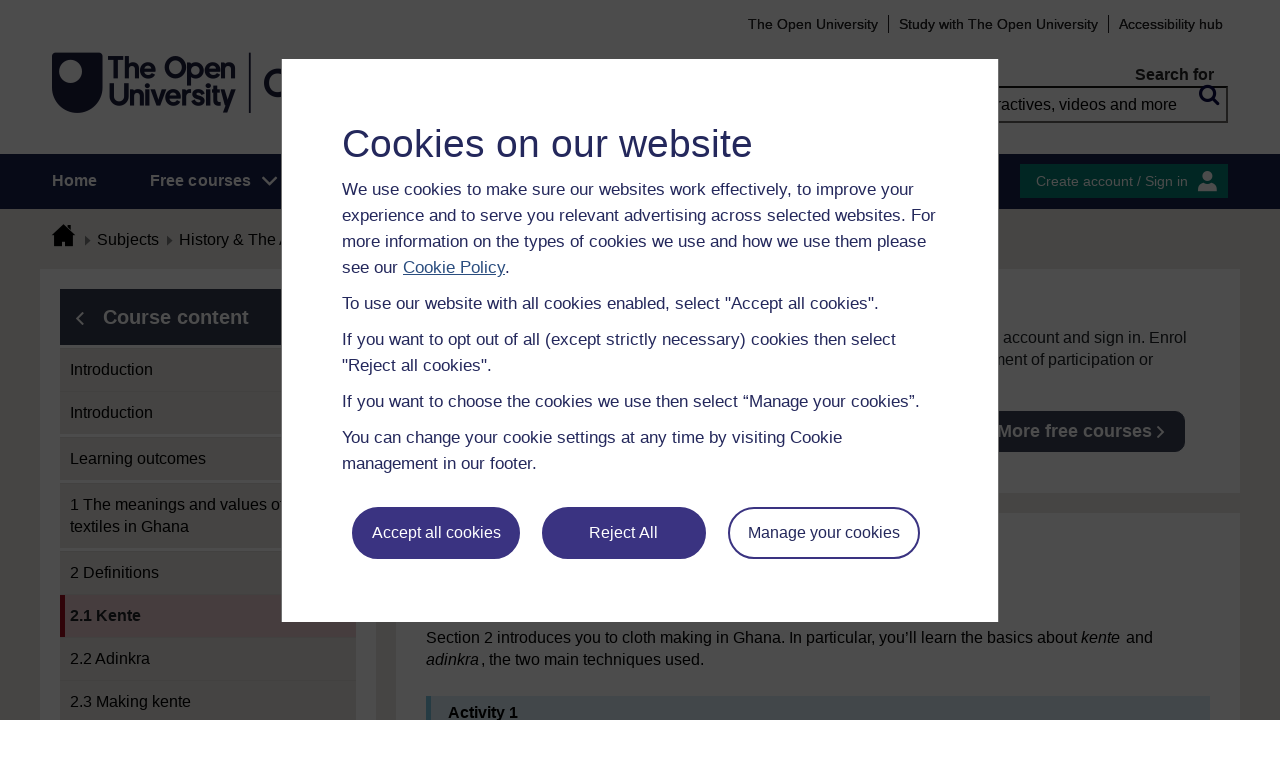

--- FILE ---
content_type: text/html; charset=utf-8
request_url: https://www.open.edu/openlearn/history-the-arts/visual-art/textiles-ghana/content-section-2.1
body_size: 18232
content:
<!DOCTYPE html>

<html  dir="ltr" lang="en" xml:lang="en">
    <head>
        <title>Textiles in Ghana: 2.1 Kente | OpenLearn - Open University</title>
        <meta http-equiv="X-UA-Compatible" content="IE=edge" /><meta name="identifier" content="A216_2" /><meta name="viewport" content="width=device-width" /><meta property="og:site_name" content="Open Learning" /><meta property="og:title" content="Textiles in Ghana" /><meta property="og:type" content="Article" /><meta property="og:url" content="https://www.open.edu/openlearn/history-the-arts/visual-art/textiles-ghana/content-section-2.1" /><meta property="og:description" content="Textiles in Ghana carry a far greater importance than you might expect. This free course will help you to understand how textiles can carry an assortment of meanings and values, including wealth, ..." /><meta property="og:image" content="https://www.open.edu/openlearn/pluginfile.php/766160/tool_ocwmanage/image/0/a216_2_cover_image_1.jpg" /><meta property="twitter:card" content="Summary" /><meta property="twitter:title" content="Textiles in Ghana" /><meta property="twitter:description" content="Textiles in Ghana carry a far greater importance than you might expect. This free course will help you to understand how textiles can carry an assortment of meanings and values, including wealth, ..." /><meta property="twitter:image" content="https://www.open.edu/openlearn/pluginfile.php/766160/tool_ocwmanage/image/0/a216_2_cover_image_1.jpg" />
        <meta http-equiv="Content-Type" content="text/html; charset=utf-8" />
<meta name="keywords" property="schema:keywords" content="moodle, Textiles in Ghana | OpenLearn" />
<link rel="stylesheet" type="text/css" href="https://www.open.edu/openlearn/theme/yui_combo.php?3.18.1/cssreset/cssreset-min.css&amp;3.18.1/cssfonts/cssfonts-min.css&amp;3.18.1/cssgrids/cssgrids-min.css&amp;3.18.1/cssbase/cssbase-min.css" /><link rel="stylesheet" type="text/css" href="https://www.open.edu/openlearn/theme/yui_combo.php?rollup/3.18.1/yui-moodlesimple-min.css" /><script id="firstthemesheet" type="text/css">/** Required in order to fix style inclusion problems in IE with YUI **/</script><link rel="stylesheet" type="text/css" href="https://www.open.edu/openlearn/theme/styles.php/openlearnng/1764755649_1764757457/all" />
<link rel="stylesheet" type="text/css" href="https://www.open.edu/openlearn/theme/openlearnng/style/course-modules.min.css" />
<link rel="stylesheet" type="text/css" href="https://www.open.edu/openlearn/theme/openlearnng/style/theme-cassiecookiewidget.css" />
<link rel="stylesheet" type="text/css" href="https://www.open.edu/openlearn/theme/openlearnng/style/user_tours.css" />
<script>
//<![CDATA[
var M = {}; M.yui = {};
M.pageloadstarttime = new Date();
M.cfg = {"wwwroot":"https:\/\/www.open.edu\/openlearn","apibase":"https:\/\/www.open.edu\/openlearn\/r.php\/api","homeurl":{},"sesskey":"vrbUzbYhkD","sessiontimeout":"7200","sessiontimeoutwarning":"1200","themerev":"1764755649","slasharguments":1,"theme":"openlearnng","iconsystemmodule":"core\/icon_system_fontawesome","jsrev":"1764755649","admin":"admin","svgicons":true,"usertimezone":"Europe\/London","language":"ocw","courseId":966,"courseContextId":104528,"contextid":468397,"contextInstanceId":20002,"langrev":1764755649,"templaterev":"1764755649","siteId":1,"userId":1};var yui1ConfigFn = function(me) {if(/-skin|reset|fonts|grids|base/.test(me.name)){me.type='css';me.path=me.path.replace(/\.js/,'.css');me.path=me.path.replace(/\/yui2-skin/,'/assets/skins/sam/yui2-skin')}};
var yui2ConfigFn = function(me) {var parts=me.name.replace(/^moodle-/,'').split('-'),component=parts.shift(),module=parts[0],min='-min';if(/-(skin|core)$/.test(me.name)){parts.pop();me.type='css';min=''}
if(module){var filename=parts.join('-');me.path=component+'/'+module+'/'+filename+min+'.'+me.type}else{me.path=component+'/'+component+'.'+me.type}};
YUI_config = {"debug":false,"base":"https:\/\/www.open.edu\/openlearn\/lib\/yuilib\/3.18.1\/","comboBase":"https:\/\/www.open.edu\/openlearn\/theme\/yui_combo.php?","combine":true,"filter":null,"insertBefore":"firstthemesheet","groups":{"yui2":{"base":"https:\/\/www.open.edu\/openlearn\/lib\/yuilib\/2in3\/2.9.0\/build\/","comboBase":"https:\/\/www.open.edu\/openlearn\/theme\/yui_combo.php?","combine":true,"ext":false,"root":"2in3\/2.9.0\/build\/","patterns":{"yui2-":{"group":"yui2","configFn":yui1ConfigFn}}},"moodle":{"name":"moodle","base":"https:\/\/www.open.edu\/openlearn\/theme\/yui_combo.php?m\/1764755649\/","combine":true,"comboBase":"https:\/\/www.open.edu\/openlearn\/theme\/yui_combo.php?","ext":false,"root":"m\/1764755649\/","patterns":{"moodle-":{"group":"moodle","configFn":yui2ConfigFn}},"filter":null,"modules":{"moodle-core-handlebars":{"condition":{"trigger":"handlebars","when":"after"}},"moodle-core-maintenancemodetimer":{"requires":["base","node"]},"moodle-core-notification":{"requires":["moodle-core-notification-dialogue","moodle-core-notification-alert","moodle-core-notification-confirm","moodle-core-notification-exception","moodle-core-notification-ajaxexception"]},"moodle-core-notification-dialogue":{"requires":["base","node","panel","escape","event-key","dd-plugin","moodle-core-widget-focusafterclose","moodle-core-lockscroll"]},"moodle-core-notification-alert":{"requires":["moodle-core-notification-dialogue"]},"moodle-core-notification-confirm":{"requires":["moodle-core-notification-dialogue"]},"moodle-core-notification-exception":{"requires":["moodle-core-notification-dialogue"]},"moodle-core-notification-ajaxexception":{"requires":["moodle-core-notification-dialogue"]},"moodle-core-actionmenu":{"requires":["base","event","node-event-simulate"]},"moodle-core-chooserdialogue":{"requires":["base","panel","moodle-core-notification"]},"moodle-core-dragdrop":{"requires":["base","node","io","dom","dd","event-key","event-focus","moodle-core-notification"]},"moodle-core-blocks":{"requires":["base","node","io","dom","dd","dd-scroll","moodle-core-dragdrop","moodle-core-notification"]},"moodle-core-lockscroll":{"requires":["plugin","base-build"]},"moodle-core-event":{"requires":["event-custom"]},"moodle-core_availability-form":{"requires":["base","node","event","event-delegate","panel","moodle-core-notification-dialogue","json"]},"moodle-course-dragdrop":{"requires":["base","node","io","dom","dd","dd-scroll","moodle-core-dragdrop","moodle-core-notification","moodle-course-coursebase","moodle-course-util"]},"moodle-course-util":{"requires":["node"],"use":["moodle-course-util-base"],"submodules":{"moodle-course-util-base":{},"moodle-course-util-section":{"requires":["node","moodle-course-util-base"]},"moodle-course-util-cm":{"requires":["node","moodle-course-util-base"]}}},"moodle-course-management":{"requires":["base","node","io-base","moodle-core-notification-exception","json-parse","dd-constrain","dd-proxy","dd-drop","dd-delegate","node-event-delegate"]},"moodle-course-categoryexpander":{"requires":["node","event-key"]},"moodle-form-shortforms":{"requires":["node","base","selector-css3","moodle-core-event"]},"moodle-form-dateselector":{"requires":["base","node","overlay","calendar"]},"moodle-question-searchform":{"requires":["base","node"]},"moodle-question-chooser":{"requires":["moodle-core-chooserdialogue"]},"moodle-availability_completion-form":{"requires":["base","node","event","moodle-core_availability-form"]},"moodle-availability_coursecompleted-form":{"requires":["base","node","event","moodle-core_availability-form"]},"moodle-availability_dar-form":{"requires":["base","node","event","moodle-core_availability-form"]},"moodle-availability_date-form":{"requires":["base","node","event","io","moodle-core_availability-form"]},"moodle-availability_grade-form":{"requires":["base","node","event","moodle-core_availability-form"]},"moodle-availability_group-form":{"requires":["base","node","event","moodle-core_availability-form"]},"moodle-availability_grouping-form":{"requires":["base","node","event","moodle-core_availability-form"]},"moodle-availability_mobileapp-form":{"requires":["base","node","event","moodle-core_availability-form"]},"moodle-availability_otheractivity-form":{"requires":["base","node","event","moodle-core_availability-form"]},"moodle-availability_profile-form":{"requires":["base","node","event","moodle-core_availability-form"]},"moodle-mod_assign-history":{"requires":["node","transition"]},"moodle-mod_customcert-rearrange":{"requires":["dd-delegate","dd-drag"]},"moodle-mod_forumng-savecheck":{"requires":["base","node","io","moodle-core-notification-alert"]},"moodle-mod_quiz-quizbase":{"requires":["base","node"]},"moodle-mod_quiz-toolboxes":{"requires":["base","node","event","event-key","io","moodle-mod_quiz-quizbase","moodle-mod_quiz-util-slot","moodle-core-notification-ajaxexception"]},"moodle-mod_quiz-dragdrop":{"requires":["base","node","io","dom","dd","dd-scroll","moodle-core-dragdrop","moodle-core-notification","moodle-mod_quiz-quizbase","moodle-mod_quiz-util-base","moodle-mod_quiz-util-page","moodle-mod_quiz-util-slot","moodle-course-util"]},"moodle-mod_quiz-modform":{"requires":["base","node","event"]},"moodle-mod_quiz-util":{"requires":["node","moodle-core-actionmenu"],"use":["moodle-mod_quiz-util-base"],"submodules":{"moodle-mod_quiz-util-base":{},"moodle-mod_quiz-util-slot":{"requires":["node","moodle-mod_quiz-util-base"]},"moodle-mod_quiz-util-page":{"requires":["node","moodle-mod_quiz-util-base"]}}},"moodle-mod_quiz-autosave":{"requires":["base","node","event","event-valuechange","node-event-delegate","io-form","datatype-date-format"]},"moodle-mod_quiz-questionchooser":{"requires":["moodle-core-chooserdialogue","moodle-mod_quiz-util","querystring-parse"]},"moodle-message_airnotifier-toolboxes":{"requires":["base","node","io"]},"moodle-report_eventlist-eventfilter":{"requires":["base","event","node","node-event-delegate","datatable","autocomplete","autocomplete-filters"]},"moodle-report_loglive-fetchlogs":{"requires":["base","event","node","io","node-event-delegate"]},"moodle-gradereport_history-userselector":{"requires":["escape","event-delegate","event-key","handlebars","io-base","json-parse","moodle-core-notification-dialogue"]},"moodle-qbank_editquestion-chooser":{"requires":["moodle-core-chooserdialogue"]},"moodle-tool_lp-dragdrop-reorder":{"requires":["moodle-core-dragdrop"]},"moodle-assignfeedback_editpdf-editor":{"requires":["base","event","node","io","graphics","json","event-move","event-resize","transition","querystring-stringify-simple","moodle-core-notification-dialog","moodle-core-notification-alert","moodle-core-notification-warning","moodle-core-notification-exception","moodle-core-notification-ajaxexception"]}}},"gallery":{"name":"gallery","base":"https:\/\/www.open.edu\/openlearn\/lib\/yuilib\/gallery\/","combine":true,"comboBase":"https:\/\/www.open.edu\/openlearn\/theme\/yui_combo.php?","ext":false,"root":"gallery\/1764755649\/","patterns":{"gallery-":{"group":"gallery"}}}},"modules":{"core_filepicker":{"name":"core_filepicker","fullpath":"https:\/\/www.open.edu\/openlearn\/lib\/javascript.php\/1764755649\/repository\/filepicker.js","requires":["base","node","node-event-simulate","json","async-queue","io-base","io-upload-iframe","io-form","yui2-treeview","panel","cookie","datatable","datatable-sort","resize-plugin","dd-plugin","escape","moodle-core_filepicker","moodle-core-notification-dialogue"]},"core_comment":{"name":"core_comment","fullpath":"https:\/\/www.open.edu\/openlearn\/lib\/javascript.php\/1764755649\/comment\/comment.js","requires":["base","io-base","node","json","yui2-animation","overlay","escape"]}},"logInclude":[],"logExclude":[],"logLevel":null};
M.yui.loader = {modules: {}};

//]]>
</script>
<link rel="alternate" type="application/rdf+xml" title="Textiles in Ghana" href="https://www.open.edu/openlearn/mod/oucontent/view.php?id=20002&amp;format=rdf" /><link rel="shortcut icon" href="https://www.open.edu/openlearn/theme/image.php/openlearnng/theme_openlearnng/1764755649/favicons/favicon16" type="image/x-icon">
<link rel="icon" href="https://www.open.edu/openlearn/theme/image.php/openlearnng/theme_openlearnng/1764755649/favicons/favicon48" sizes="48x48">
<link rel="icon" href="https://www.open.edu/openlearn/theme/image.php/openlearnng/theme_openlearnng/1764755649/favicons/favicon96" sizes="96x96">
<link rel="icon" href="https://www.open.edu/openlearn/theme/image.php/openlearnng/theme_openlearnng/1764755649/favicons/favicon144" sizes="144x144">
        <script type="text/javascript" src="https://www.open.edu/openlearn/theme/openlearnng/js/includes/ou-header.js"></script><script type="text/javascript">if (typeof window.ou_sitestat=='function')ou_sitestat()</script><script>
var olcookies = {
    getCookie : (cookieName)  => {
		var name = cookieName + "=";
		var ca = document.cookie.split(';');
		for (var i = 0; i < ca.length; i++) {
			var c = ca[i].trim();
			if ((c.indexOf(name)) == 0) {
				console.log("found");
				return c.substr(name.length);
			}

		}
		console.log("not found");
		return null;
    }
};	
</script>

<!-- Google Tag Manager -->
<script>(function(w,d,s,l,i){w[l]=w[l]||[];w[l].push({'gtm.start':
new Date().getTime(),event:'gtm.js'});var f=d.getElementsByTagName(s)[0],
j=d.createElement(s),dl=l!='dataLayer'?'&l='+l:'';j.async=true;j.src=
'https://sgtm.open.ac.uk/gtm.js?id='+i+dl;f.parentNode.insertBefore(j,f);
})(window,document,'script','dataLayer','GTM-PPS2SH');</script>
<!-- End Google Tag Manager -->  <!-- Facebook Pixel Code -->
<script>
if (olcookies.getCookie('OLPersonalisationCookie') === 'Yes') {

    !function(f,b,e,v,n,t,s){if(f.fbq)return;n=f.fbq=function(){n.callMethod?
      n.callMethod.apply(n,arguments):n.queue.push(arguments)};if(!f._fbq)f._fbq=n;
      n.push=n;n.loaded=!0;n.version='2.0';n.queue=[];t=b.createElement(e);t.async=!0;
      t.src=v;s=b.getElementsByTagName(e)[0];s.parentNode.insertBefore(t,s)}(window,
      document,'script','https://connect.facebook.net/en_US/fbevents.js');

    fbq('init', '431808447194984'); // Insert your pixel ID here.
    fbq('track', 'PageView');
}
</script>
<!-- DO NOT MODIFY -->
<!-- End Facebook Pixel Code -->
        
        <script>(function(){const a="30",b="36",c="CassieSubmittedConsent",d=document;d.addEventListener(c,function(e){if(e){let f=e.detail;for(let i=0;i<f.length;i++){let g=f[i];if(g.channelId==a&&g.statementId==b&&g.isOptIn===true){if(typeof window.dataLayer!=="undefined"){window.dataLayer.push({event:"analytics-consent-given"})}}}}},!0)})();(function(){const a=window.location.pathname,b=a.endsWith("/openlearn/index.php")||a==="/openlearn/index.php",c=new URLSearchParams(window.location.search),d=c.get("wrlo");if(!b||!d)return;const e=()=>{const f=document.cookie.split(";").reduce((g,h)=>{let [i,...j]=h.trim().split("=");g[i]=j.join("=");return g},{}),k=Object.keys(f).find(l=>l.startsWith("SyrenisCookieFormConsent")),m=Object.keys(f).find(l=>l.startsWith("SyrenisCookieConsentDate"));if(!k||!m)return;const n=f[k],o=f[m],p=parseInt(o,10);if(isNaN(p)||p>=Date.now())return;let q=decodeURIComponent(d),r=window.location.origin,s=r+q;clearInterval(t),window.location.href=s};const t=setInterval(e,1000)})();</script>
<script src="https://cscript-cdn-irl.cassiecloud.com/loader.js"></script>
<script>var cassieSettings={widgetProfileId:3,languageCode:"",licenseKey:"E5C43C03-1803-4AA5-99AD-16D40EAF2622",region:"irl",environment:"production"};window.CassieWidgetLoader=new CassieWidgetLoaderModule(cassieSettings);</script>
    </head>
    <body class="format-studyplan oucontent-hq  path-mod path-mod-oucontent chrome dir-ltr lang-ocw yui-skin-sam yui3-skin-sam www-open-edu--openlearn pagelayout-standard course-966 context-468397 cmid-20002 cm-type-oucontent category-77 ocwmanage-type-unit ou-variant-ouice  not-logged-in ocwmanage-type-course-unit" prefix="schema: http://schema.org/" typeof="http://schema.org/WebPage" id="page-mod-oucontent-view" data-lang="ocw">
        <noscript><img height="1" width="1" style="display:none" alt="" src="https://www.facebook.com/tr?id=431808447194984&ev=PageView&noscript=1"/></noscript>
        <div class="top_wrapper">
            <div>
    <a class="visually-hidden-focusable" href="#maincontent">Skip to main content</a>
</div><script src="https://www.open.edu/openlearn/lib/javascript.php/1764755649/lib/polyfills/polyfill.js"></script>
<script src="https://www.open.edu/openlearn/theme/yui_combo.php?rollup/3.18.1/yui-moodlesimple-min.js"></script><script src="https://www.open.edu/openlearn/lib/javascript.php/1764755649/lib/javascript-static.js"></script>
<script>
//<![CDATA[
document.body.className += ' jsenabled';
//]]>
</script>


<!-- Google Tag Manager (noscript) -->
<noscript><iframe src=https://sgtm.open.ac.uk/ns.html?id=GTM-PPS2SH
height="0" width="0" style="display:none;visibility:hidden"></iframe></noscript>
<!-- End Google Tag Manager (noscript) -->
            <script>
                //<![CDATA[
                document.body.className += ' jsenabled';
                var courseoverviewurl = "https://www.open.edu/openlearn/history-the-arts/visual-art/textiles-ghana/content-section-0",
                        facebookappid = "725303974586022",
                        googleappid = "",
                        olngcourseid = "966";
                //]]>
            </script>
        </div>
        <div id="wrapper">
            <div id="main_wrapper">
                <div class="header-wrapper">
                    <div class="top_nav_right mobile">
                        <ul>
                            <li class="first">
                                <a href="https://www.open.ac.uk" target="_blank">The Open University</a>
                            </li>
                            <li class="moodule-logined">
                                <a href="https://about.open.ac.uk/strategy-and-policies/policies-and-statements/website-accessibility-open-university" target="_blank">
                                    Accessibility hub
                                </a>
                            </li>
                            <li class="userinfo moodule-logined"><span>Guest user  </span> / <a href="https://www.open.edu/openlearn/local/ocwcontroller/logout.php?url=https%3A%2F%2Fwww.open.edu%2Fopenlearn%2Fmod%2Foucontent%2Fview.php%3Fid%3D20002%26section%3D2.1" class="ou_silver openlearnng_signin_signout sign_out_button">Sign out</a></li>
                            <li class="moodule-not-login"><a href="https://www.open.ac.uk/courses" target="_blank">Study with The Open University</a></li>
                            <li class="moodule-not-login">
                                <a href="https://about.open.ac.uk/strategy-and-policies/policies-and-statements/website-accessibility-open-university" target="_blank">
                                    Accessibility hub
                                </a>
                            </li>                        </ul>
                    </div>
                    <div class="mobile-banner">
                        <div class="banner-header waiting-js d-none" data-server-time="1768752646" data-from="0" data-until="0">
    <div class="banner-header-inner">
        <div class="container clearfix">
            <a class="btn-close btn-close-banner-header
                emulate-link-focus" tabindex="0">Close</a>
            <p>OpenLearn will be unavailable from 8am to 10.30am on Wednesday 3 December due to scheduled maintenance.</p>
        </div>
    </div>
</div>
                    </div>
                    <div class="header_content">
                        <div class="scroll_header">
                            <div id="top_header" class="ousearch-noindex" data-menutoggle="Menu toggle">
                                <aside class="container clearfix" aria-label="Header link">
                                    <a id="ou-skip" href="#ou-content">Skip to content</a>
                                    <ul id="sbhsnavigation">
                                        <li class="first">
                                            <a href="https://www.open.ac.uk" target="_blank">The Open University</a>
                                        </li>
                                        <li class="moodule-logined">
                                            <a href="https://about.open.ac.uk/strategy-and-policies/policies-and-statements/website-accessibility-open-university" target="_blank">
                                                Accessibility hub
                                            </a>
                                        </li>
                                        <li class="userinfo moodule-logined"><span>Guest user  </span> / <a href="https://www.open.edu/openlearn/local/ocwcontroller/logout.php?url=https%3A%2F%2Fwww.open.edu%2Fopenlearn%2Fmod%2Foucontent%2Fview.php%3Fid%3D20002%26section%3D2.1" class="ou_silver openlearnng_signin_signout sign_out_button">Sign out</a></li>
                                        <li class="moodule-not-login"><a href="https://www.open.ac.uk/courses" target="_blank">Study with The Open University</a></li>
                                        <li class="moodule-not-login">
                                            <a href="https://about.open.ac.uk/strategy-and-policies/policies-and-statements/website-accessibility-open-university" target="_blank">
                                                Accessibility hub
                                            </a>
                                        </li>                                    </ul>
                                </aside>
                            </div>
                            <div class="banner-header waiting-js d-none" data-server-time="1768752646" data-from="0" data-until="0">
    <div class="banner-header-inner">
        <div class="container clearfix">
            <a class="btn-close btn-close-banner-header
                emulate-link-focus" tabindex="0">Close</a>
            <p>OpenLearn will be unavailable from 8am to 10.30am on Wednesday 3 December due to scheduled maintenance.</p>
        </div>
    </div>
</div>
                            <header id="main_header" class="container ousearch-noindex" aria-label="Site header">
                                <div class="row g-0">
                                    <div class="col-lg-7 logo-images">
                                        <div class="main-logo">
                                            <a href="https://www.open.edu/openlearn" title="OpenLearn" rel="home" class="logo-main"> </a>
                                        </div>                                    </div>
                                    <div class="col-lg-5 float-end search_box_wrapper">
                                        <div class="main_search">
                                            <form role="search" aria-label="Free courses, interactives, videos" aria-labelledby="main_search_header_label" method="GET"  name="main_search_form" action="https://www.open.edu/openlearn/search-results">
                                                <fieldset>
                                                    <span id="main_search_header_label" class="sr-only">header search</span>
                                                    <label for="main_search_text_header"
                                                           class="main_search_label">Search for</label>
                                                    <input type="text" id="main_search_text_header" class="main_search_text" name="as_q" placeholder="Free courses, interactives, videos and more" value=""/>
                                                    <input type="hidden" name="action" value="1"/>
                                                    <button type="submit" class="search icon-search" title="Search">
                                                        <span>Search</span>
                                                    </button>
                                                </fieldset>
                                            </form>
                                        </div>
                                    </div>
                                </div>
                            </header>
                            <div id="nav-bar" class="clearfix">
                                <div class="container">
                                    <nav aria-label="Main site" id="mainMenu-left" class="mainMenu">
                                        <ul class="mainMenuList mb-menu">
                                            <li class="menu first"><a class="menu-link" href="https://www.open.edu/openlearn">Home</a></li>
                                            <li class="menu dropdown-header">
                                                <a role="button" class="menu-link" href="https://www.open.edu/openlearn/free-courses/full-catalogue">Free courses</a>
                                                <button class="dropdown-toggle" type="button" aria-expanded="false" tabindex="-1">
                                                    <span class="icons icon-DownArrow"></span>
                                                </button>
                                                <ul class="dropdown-menu subMenuList">
                                                    <li class="menu"><a class="menu-sub-link" href="https://www.open.edu/openlearn/free-courses/full-catalogue"><span>All our free courses</span></a></li>
                                                    <li class="menu"><a class="menu-sub-link" href="https://www.open.edu/openlearn/badged-courses"><span>Badged courses</span></a></li>
                                                    <li class="menu"><a class="menu-sub-link" href="https://www.open.edu/openlearn/about-openlearn/try"><span>Why study a free course on OpenLearn?</span></a></li>
                                                    <li class="menu"><a class="menu-sub-link" href="https://www.open.edu/openlearn/free-courses/advantages-signing-on-free-course"><span>Advantages of enrolling on a free course</span></a>
                                                    </li>
                                                    <li class="menu"><a class="menu-sub-link" href="https://www.open.edu/openlearn/about-openlearn/frequently-asked-questions-on-openlearn"><span>Frequently asked questions</span></a>
                                                    </li>
                                                    <li class="menu"><a class="menu-sub-link" href="https://www.open.edu/openlearn/about-openlearn/study"><span>Study with The Open University</span></a></li>
                                                </ul>
                                            </li>
                                            <li class="menu"><a class="menu-link" href="https://www.open.edu/openlearn/subject-information">Subjects</a></li>
                                            <li class="menu"><a class="menu-link" href="https://www.open.edu/openlearn/study-skills">Study skills</a></li>
                                            <li class="menu"><a class="menu-link" href="https://www.open.edu/openlearn/work-skills">Work skills</a></li>
                                            <li class="menu"><a class="menu-link" href="https://www.open.edu/openlearn/about-openlearn/frequently-asked-questions-on-openlearn">Help</a></li>
                                            <li class="menu menu-accessbility last"><a class="menu-link" href="https://about.open.ac.uk/strategy-and-policies/policies-and-statements/website-accessibility-open-university">Accessibility hub</a></li>
                                                <li class="menu-signin last"><a href="https://www.open.edu/openlearn/local/ousaml/loginsaml.php">Sign in</a></li>
                                        </ul>
                                    </nav>
                                    <div id="mainMenu-right" class="mainMenu">
                                        <div class="mainMenu-list">
                                            <div class="block-content signin">
                                                <a href="https://www.open.edu/openlearn/local/ousaml/loginsaml.php?url=https%3A%2F%2Fwww.open.edu%2Fopenlearn%2Fmod%2Foucontent%2Fview.php%3Fid%3D20002%26section%3D2.1" class="openlearnng_signin_signout btn-sidebar btn-olive" title="Create account / Sign in">Create account / Sign in</a>
                                            </div>
                                        </div>                                    </div>
                                </div>
                            </div>
                        </div>
                        <div class="sticky_header">
                            <div class="top_sticky">
                                <a href="https://www.open.edu/openlearn" class="logo-on-sticky" title="OpenLearn">
                                        <img src="//www.open.edu/openlearn/pluginfile.php/1/theme_openlearnng/stickylogo/0/opl_sticky_header.svg" alt="ahihi OpenLearn"/>
                                </a>
                                <div class="top_nav_right">
                                    <ul>
                                        <li class="first">
                                            <a href="https://www.open.ac.uk" target="_blank">The Open University</a>
                                        </li>
                                        <li class="moodule-logined">
                                            <a href="https://about.open.ac.uk/strategy-and-policies/policies-and-statements/website-accessibility-open-university" target="_blank">
                                                Accessibility hub
                                            </a>
                                        </li>
                                        <li class="userinfo moodule-logined"><span>Guest user  </span> / <a href="https://www.open.edu/openlearn/local/ocwcontroller/logout.php?url=https%3A%2F%2Fwww.open.edu%2Fopenlearn%2Fmod%2Foucontent%2Fview.php%3Fid%3D20002%26section%3D2.1" class="ou_silver openlearnng_signin_signout sign_out_button">Sign out</a></li>
                                        <li class="moodule-not-login"><a href="https://www.open.ac.uk/courses" target="_blank">Study with The Open University</a></li>
                                        <li class="moodule-not-login">
                                            <a href="https://about.open.ac.uk/strategy-and-policies/policies-and-statements/website-accessibility-open-university" target="_blank">
                                                Accessibility hub
                                            </a>
                                        </li>                                    </ul>
                                </div>
                            </div>
                            <div class="banner-header waiting-js d-none" data-server-time="1768752646" data-from="0" data-until="0">
    <div class="banner-header-inner">
        <div class="container clearfix">
            <a class="btn-close btn-close-banner-header
                emulate-link-focus" tabindex="0">Close</a>
            <p>OpenLearn will be unavailable from 8am to 10.30am on Wednesday 3 December due to scheduled maintenance.</p>
        </div>
    </div>
</div>
                            <div class="main_sticky">
                                <div class="pull-left">
                                    <a href="https://www.open.edu/openlearn" class="icon_link hslogo_fixed logo-image" title="OpenLearn">
                                            <img src="//www.open.edu/openlearn/pluginfile.php/1/theme_openlearnng/stickylogo/0/opl_sticky_header.svg" alt="OpenLearn"/>
                                    </a>
                                </div>
                                <nav aria-label="Main site sticky" class="menu_toggle">
                                    <ul class="mainMenuList mb-menu">
                                        <li class="menu first"><a class="menu-link" href="https://www.open.edu/openlearn">Home</a></li>
                                        <li class="menu dropdown-header">
                                            <a role="button" class="menu-link" href="https://www.open.edu/openlearn/free-courses/full-catalogue">Free courses</a>
                                            <button class="dropdown-toggle" type="button" aria-expanded="false" tabindex="-1">
                                                <span class="icons icon-DownArrow"></span>
                                            </button>
                                            <ul class="dropdown-menu subMenuList">
                                                <li class="menu"><a class="menu-sub-link" href="https://www.open.edu/openlearn/free-courses/full-catalogue"><span>All our free courses</span></a></li>
                                                <li class="menu"><a class="menu-sub-link" href="https://www.open.edu/openlearn/badged-courses"><span>Badged courses</span></a></li>
                                                <li class="menu"><a class="menu-sub-link" href="https://www.open.edu/openlearn/about-openlearn/try"><span>Why study a free course on OpenLearn?</span></a></li>
                                                <li class="menu"><a class="menu-sub-link" href="https://www.open.edu/openlearn/free-courses/advantages-signing-on-free-course"><span>Advantages of enrolling on a free course</span></a>
                                                </li>
                                                <li class="menu"><a class="menu-sub-link" href="https://www.open.edu/openlearn/about-openlearn/frequently-asked-questions-on-openlearn"><span>Frequently asked questions</span></a>
                                                </li>
                                                <li class="menu"><a class="menu-sub-link" href="https://www.open.edu/openlearn/about-openlearn/study"><span>Study with The Open University</span></a></li>
                                            </ul>
                                        </li>
                                        <li class="menu"><a class="menu-link" href="https://www.open.edu/openlearn/subject-information">Subjects</a></li>
                                        <li class="menu"><a class="menu-link" href="https://www.open.edu/openlearn/study-skills">Study skills</a></li>
                                        <li class="menu"><a class="menu-link" href="https://www.open.edu/openlearn/work-skills">Work skills</a></li>
                                        <li class="menu"><a class="menu-link" href="https://www.open.edu/openlearn/about-openlearn/frequently-asked-questions-on-openlearn">Help</a></li>
                                        <li class="menu menu-accessbility last"><a class="menu-link" href="https://about.open.ac.uk/strategy-and-policies/policies-and-statements/website-accessibility-open-university">Accessibility hub</a></li>
                                            <li class="menu-signin last"><a href="https://www.open.edu/openlearn/local/ousaml/loginsaml.php">Sign in</a></li>
                                    </ul>
                                </nav>
                                <div class="search_user">
                                    <div rel="ham_menu" class="link_menu icon_link"><a href="javascript:void(0)" title="Menu" class="hambuger-rounded"><span>Menu</span></a></div>
                                        <div rel="account" class="link_account icon_link"><a href="javascript:void(0)" title="Create account / Sign in"><span class="icon-people"></span></a></div>
                                    <div rel="search_box" class="link_search icon_link"><a href="javascript:void(0)" title="Search"><span class="icon-search"></span></a></div>
                                </div>
                            </div>
                            <div class="search_box box_form">
                                <div class="main_search">
                                    <form role="search" aria-label="Free courses, interactives, videos" aria-labelledby="main_search_header_sticky_label" method="GET"  name="main_search_form" action="https://www.open.edu/openlearn/search-results">
                                        <fieldset>
                                            <span  id="main_search_header_sticky_label" class="sr-only">sticky search</span>
                                            <label for="main_search_text_header_sticky" class="main_search_label">Search for</label>
                                            <input type="text" id="main_search_text_header_sticky" class="main_search_text" name="as_q"
                                                   placeholder="Search OpenLearn" value=""/>
                                            <input type="hidden" name="action" value="1"/>
                                            <button type="submit" class="search icon-search" title="Search">
                                                <span>Search</span>
                                            </button>
                                        </fieldset>
                                    </form>
                                </div>
                            </div>
                            <div class="account box_form">
                                <h2>My OpenLearn Profile</h2>
                                <div class="create_account">
                                    <p>Personalise your OpenLearn profile, save your favourite content and get recognition for your learning</p>
                                    <div class="btn-box">
                                            <a href="https://www.open.edu/openlearn/local/ousaml/loginsaml.php?url=https%3A%2F%2Fwww.open.edu%2Fopenlearn%2Fmod%2Foucontent%2Fview.php%3Fid%3D20002%26section%3D2.1" class="button btn btn-green">Create account / Sign in<span class="icons icon-arrow-white-right"></span></a>
                                    </div>
                                </div>
                            </div>
                        </div>
                    </div>
                </div>

                <div id="content_wrapper" class="responsive_page
                
                ">
                    <!--googleoff: all-->
                    
                    <div id="breadcrumbs-block" class="clearfix" >
                        <div class="container">
                            <nav id="breadcrumbs" class="clearfix ousearch-noindex" aria-label="Breadcrumb">
                                <ul>
                                    <li class="first"></li>
                                    <li class="first"><a href="https://www.open.edu/openlearn" title="Home"><span class="icon-home_icon"></span></a></li><li><a href="https://www.open.edu/openlearn/subject-information">Subjects</a></li><li><a href="https://www.open.edu/openlearn/history-the-arts">History & The Arts</a></li><li><a href="https://www.open.edu/openlearn/history-the-arts/free-courses">Free courses</a></li><li><a href="https://www.open.edu/openlearn/history-the-arts/visual-art/textiles-ghana/content-section-0">Textiles in Ghana</a></li><li>2.1 Kente</li>
                                </ul>
                            </nav>
                        </div>
                    </div>
                    <!--googleon: all-->
                    <div class="content-wrapper">
                            <div id="page" class="hide"></div>
                            <div id="main_content_wrapper" class="main_content_wrapper show-left clearfix  course-detail-page">
                                <div class="wrapper-has-sidebar">
                                        <div class="region region-left color-red">
                                            <nav class="toc-sidebar-block" aria-labelledby="course-nav"><div class="toc-sidebar-title"><h2><a href="https://www.open.edu/openlearn/history-the-arts/visual-art/textiles-ghana/content-section-0?active-tab=content-tab"><span class="arrow-left icon-left-arrow"></span><span id="course-nav">Course content</span></a></h2></div><div class="toc-list" id="toc"><ul class='' data-week='1' data-mainweek='1' class="accordionList"><li class="oucontent-tree-emptynode"><a href="https://www.open.edu/openlearn/history-the-arts/visual-art/textiles-ghana/content-section-0"><div><span class="oucontent-tree-menu-title">Introduction</span></div></a><ul class='' data-week='1' data-mainweek='1' class="accordionList"><li><a href="https://www.open.edu/openlearn/history-the-arts/visual-art/textiles-ghana/content-section-0?intro=1"><div><span class="oucontent-tree-menu-title">Introduction</span></div></a></li></ul></li><li><a href="https://www.open.edu/openlearn/history-the-arts/visual-art/textiles-ghana/content-section---learningoutcomes"><div><span class="oucontent-tree-menu-title">Learning outcomes</span></div></a></li><li><a href="https://www.open.edu/openlearn/history-the-arts/visual-art/textiles-ghana/content-section-1"><div><span class="oucontent-tree-menu-title">1 The meanings and values of textiles in Ghana</span></div></a></li><li class="oucontent-tree-emptynode oucontent-tree-current-section"><a href="https://www.open.edu/openlearn/history-the-arts/visual-art/textiles-ghana/content-section-2.1"><div><span class="oucontent-tree-menu-title">2 Definitions</span></div></a><ul class='' data-week='1' data-mainweek='1' class="accordionList"><li class="oucontent-tree-current "><span class="accesshide">Current section: </span><div><span class="oucontent-tree-menu-title">2.1 Kente</span></div></li><li><a href="https://www.open.edu/openlearn/history-the-arts/visual-art/textiles-ghana/content-section-2.2"><div><span class="oucontent-tree-menu-title">2.2 Adinkra</span></div></a></li><li><a href="https://www.open.edu/openlearn/history-the-arts/visual-art/textiles-ghana/content-section-2.3"><div><span class="oucontent-tree-menu-title">2.3 Making kente</span></div></a></li><li><a href="https://www.open.edu/openlearn/history-the-arts/visual-art/textiles-ghana/content-section-2.4"><div><span class="oucontent-tree-menu-title">2.4 The manufacture of kente</span></div></a></li><li><a href="https://www.open.edu/openlearn/history-the-arts/visual-art/textiles-ghana/content-section-2.5"><div><span class="oucontent-tree-menu-title">2.5 Making adinkra</span></div></a></li><li><a href="https://www.open.edu/openlearn/history-the-arts/visual-art/textiles-ghana/content-section-2.6"><div><span class="oucontent-tree-menu-title">2.6 Questions</span></div></a></li></ul></li><li class="oucontent-tree-emptynode"><a href="https://www.open.edu/openlearn/history-the-arts/visual-art/textiles-ghana/content-section-3.1"><div><span class="oucontent-tree-menu-title">3 Making</span></div></a><ul class='' data-week='1' data-mainweek='1' class="accordionList"><li><a href="https://www.open.edu/openlearn/history-the-arts/visual-art/textiles-ghana/content-section-3.1"><div><span class="oucontent-tree-menu-title">3.1 The people who make kente</span></div></a></li><li><a href="https://www.open.edu/openlearn/history-the-arts/visual-art/textiles-ghana/content-section-3.2"><div><span class="oucontent-tree-menu-title">3.2 The people who make adinkra</span></div></a></li><li><a href="https://www.open.edu/openlearn/history-the-arts/visual-art/textiles-ghana/content-section-3.3"><div><span class="oucontent-tree-menu-title">3.3 Training to weave kente</span></div></a></li><li><a href="https://www.open.edu/openlearn/history-the-arts/visual-art/textiles-ghana/content-section-3.4"><div><span class="oucontent-tree-menu-title">3.4 Training to make adinkra</span></div></a></li><li><a href="https://www.open.edu/openlearn/history-the-arts/visual-art/textiles-ghana/content-section-3.5"><div><span class="oucontent-tree-menu-title">3.5 What can we learn?</span></div></a></li></ul></li><li class="oucontent-tree-emptynode"><a href="https://www.open.edu/openlearn/history-the-arts/visual-art/textiles-ghana/content-section-4.1"><div><span class="oucontent-tree-menu-title">4 Using</span></div></a><ul class='' data-week='1' data-mainweek='1' class="accordionList"><li><a href="https://www.open.edu/openlearn/history-the-arts/visual-art/textiles-ghana/content-section-4.1"><div><span class="oucontent-tree-menu-title">4.1 The functions of kente</span></div></a></li><li><a href="https://www.open.edu/openlearn/history-the-arts/visual-art/textiles-ghana/content-section-4.2"><div><span class="oucontent-tree-menu-title">4.2 The meaning of kente designs</span></div></a></li><li><a href="https://www.open.edu/openlearn/history-the-arts/visual-art/textiles-ghana/content-section-4.3"><div><span class="oucontent-tree-menu-title">4.3 The functions of adinkra</span></div></a></li><li><a href="https://www.open.edu/openlearn/history-the-arts/visual-art/textiles-ghana/content-section-4.4"><div><span class="oucontent-tree-menu-title">4.4 The meanings of adinkra</span></div></a></li><li><a href="https://www.open.edu/openlearn/history-the-arts/visual-art/textiles-ghana/content-section-4.5"><div><span class="oucontent-tree-menu-title">4.5 Questions</span></div></a></li></ul></li><li class="oucontent-tree-emptynode"><a href="https://www.open.edu/openlearn/history-the-arts/visual-art/textiles-ghana/content-section-5.1"><div><span class="oucontent-tree-menu-title">5 History</span></div></a><ul class='' data-week='1' data-mainweek='1' class="accordionList"><li><a href="https://www.open.edu/openlearn/history-the-arts/visual-art/textiles-ghana/content-section-5.1"><div><span class="oucontent-tree-menu-title">5.1 History of kente</span></div></a></li><li><a href="https://www.open.edu/openlearn/history-the-arts/visual-art/textiles-ghana/content-section-5.2"><div><span class="oucontent-tree-menu-title">5.2 History of adinkra</span></div></a></li><li><a href="https://www.open.edu/openlearn/history-the-arts/visual-art/textiles-ghana/content-section-5.3"><div><span class="oucontent-tree-menu-title">5.3 Addressing the issues</span></div></a></li></ul></li><li class="oucontent-tree-emptynode"><a href="https://www.open.edu/openlearn/history-the-arts/visual-art/textiles-ghana/content-section-6.1"><div><span class="oucontent-tree-menu-title">6 Selling</span></div></a><ul class='' data-week='1' data-mainweek='1' class="accordionList"><li><a href="https://www.open.edu/openlearn/history-the-arts/visual-art/textiles-ghana/content-section-6.1"><div><span class="oucontent-tree-menu-title">6.1 Marketing cloth in Ghana</span></div></a></li><li><a href="https://www.open.edu/openlearn/history-the-arts/visual-art/textiles-ghana/content-section-6.2"><div><span class="oucontent-tree-menu-title">6.2 The marketing of prints in Kumasi market</span></div></a></li></ul></li><li><a href="https://www.open.edu/openlearn/history-the-arts/visual-art/textiles-ghana/content-section-7"><div><span class="oucontent-tree-menu-title">7 Conclusion</span></div></a></li><li><a href="https://www.open.edu/openlearn/history-the-arts/visual-art/textiles-ghana/content-section---acknowledgements"><div><span class="oucontent-tree-menu-title">Acknowledgements</span></div></a></li></ul></div></nav>
                                            <div class="openlearnng-block openlearnng-block-ole_ng_content block block-ole-ng-content"><div class="openlearnng-blockcontent"><div class="block-your-course about-course block-sidebar expanderIndependent color-red" id="block_about_this_free_course"><div class="title-sub-block expanderHeading active tracking-block"><h3 class="title-block">About this free course</h3></div><div class="expanderContent active"><aside id="about_free_course" class="color-red block-sidebar" aria-labelledby="about_free_course_label">
    <div>
        <h3 id="about_free_course_label" class="title-block">About this free course</h3>
            <div class="border-solid">
                <div class="course-info">
                    <span class="icon icon-clock"></span>
                    <h4>4 hours study</h4>
                </div>
                <div class="course-info">
                    <span class="icon icon-course_icon_level1"></span>
                    <h4>Level 1: Introductory</h4>
                </div>
            </div>
            <a class="description" href="https://www.open.edu/openlearn/history-the-arts/visual-art/textiles-ghana/content-section-0"><span class="arrow-left icon-left-arrow"></span>
                 Full course description
            </a>
    </div>
</aside></div></div><div class="block-your-course become-ou block-sidebar expanderIndependent color-red"><div class="title-sub-block expanderHeading active tracking-block"><h3 class="title-block">Become an OU student</h3></div><div class="expanderContent active"><aside class="sider-bar-become-ou-student color-red" aria-labelledby="comp-bostudent"><div class="sider-bar-header"><h2 id="comp-bostudent">Become an OU student</h2></div><div class="sider-bar-content"><div class="container"><ul><li><div class="item color-red"><div class="box-image box-image-like-this box-image-moodle-big"><img src="https://www.open.ac.uk/courses/courses/media/courses/openlearn/qd.jpg" class="img-responsive" data-copyright-type="" data-copyright-text="" alt="BA/BSc (Honours) Open degree" onerror="this.onerror=null;this.src=&#039;https://www.open.edu/openlearn/theme/image.php/openlearnng/tool_ocwmanage/1764755649/berrill&#039;;" /></div><a class="text" href="http://www.open.ac.uk/courses/combined-studies/degrees/open-degree-qd"><span>BA/BSc (Honours) Open degree</span></a></div></li><li><div class="item color-red"><div class="box-image box-image-like-this box-image-moodle-big"><img src="https://www.open.edu/openlearn/pluginfile.php/1/tool_ocwmanage/oucourse/0/languagesRE.jpg" class="img-responsive" data-copyright-type="none" data-copyright-text="" alt="Discovering the arts and humanities" onerror="this.onerror=null;this.src=&#039;https://www.open.edu/openlearn/theme/image.php/openlearnng/tool_ocwmanage/1764755649/berrill&#039;;" /></div><a class="text" href="http://www.open.ac.uk/courses/modules/a111"><span>Discovering the arts and humanities</span></a></div></li><li><div class="item color-red"><div class="box-image box-image-like-this box-image-moodle-big"><img src="https://www.open.ac.uk/courses/courses/media/courses/openlearn/r14.jpg" class="img-responsive" data-copyright-type="none" data-copyright-text="" alt="BA (Honours) Arts and Humanities (Art History)" onerror="this.onerror=null;this.src=&#039;https://www.open.edu/openlearn/theme/image.php/openlearnng/tool_ocwmanage/1764755649/berrill&#039;;" /></div><a class="text" href="http://www.open.ac.uk/courses/arts/degrees/ba-arts-humanities-art-history-r14-ah"><span>BA (Honours) Arts and Humanities (Art History)</span></a></div></li></ul></div></div></aside></div></div><div class="block-your-course download-box block-sidebar expanderIndependent color-red"><div class="title-sub-block expanderHeading active tracking-block"><h3 class="title-block">Download this course</h3></div><div class="expanderContent active"><aside aria-labelledby="block-your-course-download-box"><div class="block-download-course block-download-course-moodle block-sidebar"><h3 class="title-block" id="block-your-course-download-box">Download this course</h3><div class="content-block"><p>Download this course for use offline or for other devices</p><ul class="list-files"><li class="item"><a class="file word" href="https://www.open.edu/openlearn/history-the-arts/visual-art/textiles-ghana/altformat-word"><span class="icon-file-type"><img src="https://www.open.edu/openlearn/theme/image.php/openlearnng/theme/1764755649/icon_file_word" alt="Word" /></span><span class="text">Word</span></a></li><li class="item"><a class="file mobi" href="https://www.open.edu/openlearn/history-the-arts/visual-art/textiles-ghana/altformat-mobi"><span class="icon-file-type"><img src="https://www.open.edu/openlearn/theme/image.php/openlearnng/theme/1764755649/icon_file_mobi" alt="Mobi" /></span><span class="text">Kindle</span></a></li><li class="item"><a class="file printable" href="https://www.open.edu/openlearn/history-the-arts/visual-art/textiles-ghana/altformat-printable"><span class="icon-file-type"><img src="https://www.open.edu/openlearn/theme/image.php/openlearnng/theme/1764755649/icon_file_printable" alt="Printable" /></span><span class="text">PDF</span></a></li><li class="item"><a class="file epub" href="https://www.open.edu/openlearn/history-the-arts/visual-art/textiles-ghana/altformat-epub"><span class="icon-file-type"><img src="https://www.open.edu/openlearn/theme/image.php/openlearnng/theme/1764755649/icon_file_epub" alt="Epub" /></span><span class="text">Epub 2</span></a></li><li class="item openlearn-hide"><a class="file epub3" href="https://www.open.edu/openlearn/history-the-arts/visual-art/textiles-ghana/altformat-epub3"><span class="icon-file-type"><img src="https://www.open.edu/openlearn/theme/image.php/openlearnng/theme/1764755649/icon_file_epub3" alt="Epub3" /></span><span class="text">Epub 3</span></a></li><li class="item openlearn-hide"><a class="file rss" href="https://www.open.edu/openlearn/history-the-arts/visual-art/textiles-ghana/altformat-rss"><span class="icon-file-type"><img src="https://www.open.edu/openlearn/theme/image.php/openlearnng/theme/1764755649/icon_file_rss" alt="Rss" /></span><span class="text">RSS</span></a></li><li class="item openlearn-hide"><a class="file html" href="https://www.open.edu/openlearn/history-the-arts/visual-art/textiles-ghana/altformat-html"><span class="icon-file-type"><img src="https://www.open.edu/openlearn/theme/image.php/openlearnng/theme/1764755649/icon_file_html" alt="Html" /></span><span class="text">HTML</span></a></li><li class="item openlearn-hide"><a class="file ouxml" href="https://www.open.edu/openlearn/history-the-arts/visual-art/textiles-ghana/altformat-ouxml"><span class="icon-file-type"><img src="https://www.open.edu/openlearn/theme/image.php/openlearnng/theme/1764755649/icon_file_ouxml" alt="Ouxml" /></span><span class="text">OUXML File</span></a></li><li class="item openlearn-hide"><a class="file imscc" href="https://www.open.edu/openlearn/history-the-arts/visual-art/textiles-ghana/altformat-imscc"><span class="icon-file-type"><img src="https://www.open.edu/openlearn/theme/image.php/openlearnng/theme/1764755649/icon_file_imscc" alt="Imscc" /></span><span class="text">IMS CC</span></a></li><li class="item openlearn-hide"><a class="file ouxmlpackage" href="https://www.open.edu/openlearn/history-the-arts/visual-art/textiles-ghana/altformat-ouxmlpackage"><span class="icon-file-type"><img src="https://www.open.edu/openlearn/theme/image.php/openlearnng/theme/1764755649/icon_file_ouxmlpackage" alt="Ouxmlpackage" /></span><span class="text">OUXML Pckg</span></a></li></ul><a class="see-more-link" id="see_more_formats" title="See more formats">See more formats<span class="icon icon-arrow-white-right"></span></a><a class="see-more-link openlearn-hide" id="see_less_formats" title="Show fewer formats">Show fewer formats<span class="icon icon-arrow-white-right"></span></a></div></div></aside></div></div><div class="block-your-course block_article_social block-sidebar expanderIndependent color-red" id="block_social"><div class="title-sub-block expanderHeading active tracking-block"><h3 class="title-block">Share this free course</h3></div><div class="expanderContent active"><aside class="block-sidebar article_social color-red" aria-labelledby="comp-share-links"><div><h3 class="title-block" id="comp-share-links">Share this free course</h3><div class="social-bar border-dotted"><span><a rel="external" target="_blank" title="Share on Facebook" class="button btn-icon facebook target-blank" href="https://www.facebook.com/sharer.php?u=https%3A%2F%2Fwww.open.edu%2Fopenlearn%2Fhistory-the-arts%2Fvisual-art%2Ftextiles-ghana%2Fcontent-section-0&amp;t=Textiles+in+Ghana"><span class="screen-reader">Share on Facebook</span><span class="icon icon-facebook_circle"></span></a><a rel="external" target="_blank" title="Share on Twitter" class="button btn-icon twitter target-blank" href="https://twitter.com/share?text=Textiles+in+Ghana&amp;url=https%3A%2F%2Fwww.open.edu%2Fopenlearn%2Fhistory-the-arts%2Fvisual-art%2Ftextiles-ghana%2Fcontent-section-0"><span class="screen-reader">Share on Twitter</span><span class="icon icon-twitter_circle"></span></a><a rel="external" target="_blank" title="Share on LinkedIn" class="button btn-icon linkedin target-blank" href="https://www.linkedin.com/shareArticle?mini=true&amp;url=https%3A%2F%2Fwww.open.edu%2Fopenlearn%2Fhistory-the-arts%2Fvisual-art%2Ftextiles-ghana%2Fcontent-section-0"><span class="screen-reader">Share on LinkedIn</span><span class="icon icon-linkedin_circle"></span></a><a rel="external" target="_blank" title="Share via Email" class="button btn-icon email target-blank" href="mailto:?subject=Textiles%20in%20Ghana&amp;body=https%3A%2F%2Fwww.open.edu%2Fopenlearn%2Fhistory-the-arts%2Fvisual-art%2Ftextiles-ghana%2Fcontent-section-0"><span class="screen-reader">Share via Email</span><span class="icon icon-mailbox_circle"></span></a></span></div></div></aside></div></div><div class="block-your-course achive-block block-sidebar expanderIndependent color-red"><aside aria-labelledby="block-your-course-achive-block"><div class="title-sub-block expanderHeading active tracking-block"><h3 id="block-your-course-achive-block" class="title-block">Course rewards</h3></div><div class="expanderContent active"><div class="certification clearfix"><span class="icon icon-certificate_black"></span><p class="content"><strong>Free statement of participation</strong> on completion of these courses.</p></div></div></aside></div></div></div>
                                                <aside id="block-ole-free-course-create-free-profile" aria-labelledby="createfreeprofile" class="openlearnng-block openlearnng-block-ole_free_course block block-ole-free-course"><div class="openlearnng-blockcontent"><div class="block-leftside create-free-profile-block"><div class="inner-block"><span class="signup_person"></span><div class="title-block"><span class="icon-signup_person"></span><h2 class="desktop" id="createfreeprofile">Create your free OpenLearn profile</h2></div><div class="content-block"><p class="desktop">Anyone can learn for free on OpenLearn, but signing-up will give you access to your personal learning profile and record of achievements that you earn while you study.</p><div class="btn-box"><a href="https://www.open.edu/openlearn/local/ousaml/loginsaml.php?url=https%3A%2F%2Fwww.open.edu%2Fopenlearn%2Fmod%2Foucontent%2Fview.php%3Fid%3D20002%26section%3D2.1" class="button btn profile-btn desktop  openlearnng_signin_signout" title="Sign up now for free">Sign up now for free</a><a href="https://www.open.edu/openlearn/local/ousaml/loginsaml.php?url=https%3A%2F%2Fwww.open.edu%2Fopenlearn%2Fmod%2Foucontent%2Fview.php%3Fid%3D20002%26section%3D2.1" class="button button btn profile-btn mobile openlearnng_signin_signout" title="Sign up now for free">Sign up now for free</a></div><div class="clearfix"></div></div></div></div></div></aside>
                                            <aside aria-labelledby="newsletter">
                                                <div class="block-sidebar" id="sign-up-for-newsletter" aria-labelledby="newsletter"><div class="content-block"><div class="body-contain"><h2 class="des" id="newsletter"><img height="38" width="50" typeof="foaf:Image" src="https://www.open.edu/openlearn/theme/image.php/openlearnng/theme/1764755649/newsletter_icon" alt="" />Newsletter</h2><p class="des">Sign up for our regular newsletter to get updates about our new free courses, interactives, videos and topical content on OpenLearn.</p><p><a class="btn-sidebar btn-olive" title="" href="https://www.open.edu/openlearn/about-openlearn/subscribe-the-openlearn-newsletter">Newsletter sign-up</a></p></div></div></div>
                                            </aside>
                                        </div>                                    <main class="main-wrapper-content color-red">
                                        <a id="ou-content"></a>
                                        <div class="region region-content">
                                            <div id="block-system-main" class="openlearn-block block-system block-system-layout-reversed">
                                                <div class="hide-desk" id="nav-course-content">
                                                    <span class="hide-desk open-course-nav">
                                                        <a class="icon icon-course-nav" href="#course-content-nav"><span class="path1"></span><span class="path2"></span><span class="path3"></span><span class="path4"></span></a>
                                                        <a class="course-content-text" href="https://www.open.edu/openlearn/history-the-arts/visual-art/textiles-ghana/content-section-0?active-tab=content-tab">Course content</a>
                                                    </span>
                                                    <span class="close-course-nav">
                                                        <a class="icon icon-course-nav" href="#course-content-nav"><span class="path1"></span><span class="path2"></span><span class="path3"></span><span class="path4"></span></a>
                                                        <a class="course-content-text" href="https://www.open.edu/openlearn/history-the-arts/visual-art/textiles-ghana/content-section-0?active-tab=content-tab">Course content</a>
                                                    </span>
                                                </div>
                                                <div class="content-ocw color-red">
                                                    <div class="course_info_block"><div class="course-img"><img src="https://www.open.edu/openlearn/pluginfile.php/4366380/tool_ocwmanage/image/0/thumbnail_a216_2_cover_image_1.jpg" alt="Textiles in Ghana" /></div><div class="right-content"><span class="course-title">Textiles in Ghana</span><p class="fixed-text">Start this free course now. Just create an account and sign in. Enrol and complete the course for a free statement of participation or digital badge if available.</p><div class="buttons"><a href="https://www.open.edu/openlearn/local/ousaml/loginsaml.php?url=https%3A%2F%2Fwww.open.edu%2Fopenlearn%2Fmod%2Foucontent%2Fview.php%3Fid%3D20002%26section%3D2.1" class="button ou_olive btn-medium btn-signup-gmore openlearnng_signin_signout" title="Create account / Sign in">Create account / Sign in</a><a class="button ou_blue_third btn-medium btn-see-more" title="More free courses" href="https://www.open.edu/openlearn/free-courses/full-catalogue">More free courses<span class="btn-icon icon-right-arrow"></span></a><div id="ocw_subject_link"></div></div></div></div>
                                                    <div class="course-detail-redesign selection-shareable">
                                                        <div id="content_article" class="clearfix">
                                                            <div id="article_main" class="main-article-wrapper clearfix">
                                                                <div class="region-main" id = "region-main-ocw">
                                                                    <div id="region-main-inner">
                                                                        
                                                                        <div class="openlearnng-main-content">
                                                                            
                                                                            <div class=""><div id="middle-column"><div class="oucontent-content"><h1 class="oucontent-title-1">2 Definitions</h1><h2 class="oucontent-title-2">2.1 <i>Kente</i></h2><p>Section 2 introduces you to cloth making in Ghana. In particular, you’ll learn the basics about <i>kente</i> and <i>adinkra</i>, the two main techniques used.</p><div class="
            oucontent-activity
           oucontent-s-heavybox1 oucontent-s-box " id="act001_001"><div class="oucontent-outer-box"><h3 class="oucontent-h3 oucontent-heading oucontent-nonumber">Activity 1</h3><div class="oucontent-inner-box"><div class="oucontent-saq-question"><p>Once you’ve watched the video, explain, in your own words, what <i>kente</i> is.</p><p></p><div id="vid001" class="oucontent-media oucontent-audio-video omp-version2"><div class="oucontent-default-filter "><span class="oumediafilter"><a href="https://www.open.edu/openlearn/pluginfile.php/468397/mod_oucontent/oucontent/18268/cefa8b8a/82d51d37/a216_2_001v.mp4?forcedownload=1" class="oumedialinknoscript omp-spacer">Download this video clip.</a><span class="accesshide">Video player: What is Kente?</span><div class="omp-wrapper-div">
<a href="#" class="omp-enter-media omp-accesshide" tabindex="-1">
  <!-- This tag is a flag to oump standalone recognizes that user prepare to enter to media by using tab -->
</a>
<video style="display: none;" data-omp-type="video" data-omp-player="html5" data-omp-sizing="smart" data-omp-width="" data-omp-height="" data-omp-contextid="468397" data-omp-renderstyle="advance" data-omp-uilanguage="ocw" preload="none" controls="controls" data-omp-disable-features="" data-omp-speed-control="" data-omp-poster="" data-omp-base-url="https://www.open.edu/openlearn/pluginfile.php/468397/mod_oucontent/oucontent/18268" data-omp-ios-base-url="https://www.open.edu/openlearn/pluginfile.php/468397/mod_oucontent/oucontent/18268" data-omp-iswhitelist="2" data-omp-controlslist=" " data-omp-restrict-download="  " src="" put this to avoid browser throw the error resource load failed>
&gt;
            <div data-omp-name="manifest" data-omp-manifest="https://www.open.edu/openlearn/pluginfile.php/468397/mod_oucontent/oucontent/18268/cefa8b8a/26txmbdx/a216_2_001v_1_server_manifest.xml"></div>              <source type="video/mp4" data-omp-src="/cefa8b8a/bs99yrq3/a216_2_001v.mp4" data-omp-label="a216_2_001v.mp4" data-omp-resolution="a216_2_001v" data-omp-provider="" data-omp-player="" data-omp-default=""></source>              <div data-omp-name="track" data-omp-srclang="en" data-omp-kind="transcripts" data-omp-type="pdf" data-omp-src="/cefa8b8a/chneq1gv/a216_2_001v.pdf" data-omp-label="English transcripts pdf"></div>              <div data-omp-name="track" data-omp-srclang="en" data-omp-kind="transcripts" data-omp-type="html" data-omp-src="/cefa8b8a/01bbe129/a216_2_001v_1_transcript.html" data-omp-label="English transcript"></div>              <div data-omp-name="track" data-omp-srclang="en" data-omp-kind="transcripts" data-omp-type="text" data-omp-src="/cefa8b8a/01bbe129/a216_2_001v_1_transcript.txt" data-omp-label="English transcript"></div>              <div data-omp-name="track" data-omp-srclang="en" data-omp-kind="transcripts" data-omp-type="html" data-omp-src="/cefa8b8a/01bbe129/a216_2_001v_1_transcript.html" data-omp-label="English transcript"></div>              <div data-omp-name="track" data-omp-srclang="en" data-omp-kind="transcripts" data-omp-type="text" data-omp-src="/cefa8b8a/01bbe129/a216_2_001v_1_transcript.txt" data-omp-label="English transcript"></div>              <div data-omp-name="copyright"></div>              <div data-omp-name="description"></div>              <div data-omp-name="title"><div class="oucontent-caption oucontent-nonumber"><span class="oucontent-figure-caption">What is Kente?</span></div>
</div>              <source type="video/mp4" data-omp-src="https://www.open.edu/openlearn/pluginfile.php/468397/mod_oucontent/oucontent/18268/cefa8b8a/82d51d37/a216_2_001v.mp4" data-omp-label="" data-omp-resolution="" data-omp-provider="" data-omp-player="" data-omp-default=""></source>  </video>
<a href="#" class="omp-exit-media omp-accesshide" tabindex="-1">
  <!-- This tag is a flag to oump standalone recognizes that user prepare to exit media by using tab -->
</a>
</div>
</span></div><div class="filter_transcript_buttondiv"><div class="filter_transcript_output" id="output_transcript_ea795ef711"><div class="filter_transcript_copy"><a href="#" id="action_link696d0606b144f1" class="action-icon mx-1 p-1 btn btn-link icon-no-margin" title="Copy this transcript to the clipboard" aria-label="Copy this transcript to the clipboard"><img class="icon iconsmall" alt="" title="" aria-hidden="true" src="https://www.open.edu/openlearn/theme/image.php/openlearnng/filter_transcript/1764755649/copy"></a></div><div class="filter_transcript_print"><a href="#" id="action_link696d0606b144f2" class="action-icon mx-1 p-1 btn btn-link icon-no-margin" title="Print this transcript" aria-label="Print this transcript"><img class="icon iconsmall" alt="" title="" aria-hidden="true" src="https://www.open.edu/openlearn/theme/image.php/openlearnng/filter_transcript/1764755649/print"></a></div><span class="filter_transcript_button" id="button_transcript_ea795ef711">Show transcript|Hide transcript</span></div></div><div class="oucontent-figure-text"><div class="oucontent-transcriptlink"><div class="filter_transcript" id="transcript_ea795ef711"><div><h4 class="accesshide">Transcript: What is Kente?</h4></div><div class="filter_transcript_box" tabindex="0" id="content_transcript_ea795ef711"><div class="oucontent-dialogue-line"><div class="oucontent-dialogue-speaker">Catherine King (VO)</div><div class="oucontent-dialogue-remark">In the Ashanti region of Ghana, Kente cloth is a great status symbol, marking your wealth and, in the past, your office. Something to be worn on important occasions and by important people.</div><div class="clearer"></div></div><div class="oucontent-dialogue-line"><div class="oucontent-dialogue-remark">As the art historian in Ghana, Professor Kojo Fosu wrote:</div><div class="clearer"></div></div><div class="oucontent-dialogue-line"><div class="oucontent-dialogue-speaker">Nick Levinson (VO)</div><div class="oucontent-dialogue-remark"> A typical Kente fabric is woven in narrow strips. Each strip contains a series of bands, designed in intricate, multicoloured, geometrical patterns, alternated by other bands of simple, linear designs in contrasting, co- ordinating colours for harmonious effect.</div><div class="clearer"></div></div><div class="oucontent-dialogue-line"><div class="oucontent-dialogue-speaker"> Catherine (VO)</div><div class="oucontent-dialogue-remark"> Each pattern is named after an historical event or a person, or is connected with a proverb.</div><div class="clearer"></div></div></div><span class="accesshide" id="skip_transcript_ea795ef711">End transcript: What is Kente?</span></div></div><div class="oucontent-media-download"><a href="https://www.open.edu/openlearn/pluginfile.php/468397/mod_oucontent/oucontent/18268/cefa8b8a/82d51d37/a216_2_001v.mp4?forcedownload=1" class="nomediaplugin" title="Download this video clip">Download</a></div><div class="oucontent-caption oucontent-nonumber"><span class="oucontent-figure-caption">What is Kente?</span></div></div></div><div class="oucontent-interaction-print"><div class="oucontent-interaction-unavailable">Interactive feature not available in single page view (<a class="oucontent-crossref" href="https://www.open.edu/openlearn/history-the-arts/visual-art/textiles-ghana/content-section-2.1#vid001">see it in standard view</a>).</div></div></div></div></div></div></div><div id="ocw_prev_next_container"><div class="oucontent-prev ousearch-noindex"><a class="ocw_prev_next_link_arrow" href="https://www.open.edu/openlearn/history-the-arts/visual-art/textiles-ghana/content-section-1"><img src="https://www.open.edu/openlearn/theme/image.php/openlearnng/theme/1764755649/arrow_previous" alt="Previous"/></a><a accesskey="P" class="ocw_prev_next_link" href="https://www.open.edu/openlearn/history-the-arts/visual-art/textiles-ghana/content-section-1"><span>Previous</span> <strong>1 The meanings and values of textiles in Ghana</strong></a></div><div class="oucontent-next ousearch-noindex"><a accesskey="N" class="ocw_prev_next_link" href="https://www.open.edu/openlearn/history-the-arts/visual-art/textiles-ghana/content-section-2.2"><span>Next</span> <strong>2.2 Adinkra</strong></a><a class="ocw_prev_next_link_arrow" href="https://www.open.edu/openlearn/history-the-arts/visual-art/textiles-ghana/content-section-2.2"><img src="https://www.open.edu/openlearn/theme/image.php/openlearnng/theme/1764755649/arrow_next"  alt="Next"/></a></div><div class="ocw_prev_next_end_left"></div><div class="ocw_prev_next_end_right"></div></div><span id="ocw_next_previous_end"></span></div></div>
                                                                        </div>
                                                                    </div>
                            
                                                                </div>
                                                            </div>
                                                        </div>
                                                    </div>
                                                    <div class="course-button-block-right d-flex flex-wrap flex-row">
                                                        
                                                        <button title="Print page" onclick="window.print();" class="link-print-page ml-auto">
                                                            <span class="btn-icon icon-printer"></span>
                                                            <span class="text">Print</span>
                                                        </button>
                                                        
                                                    </div>
                                                    <aside aria-labelledby="block-take-your-learning-further">
                                                        <div class="keep_on_learning_information "><div class="keep_on_learning_wrapper keep_on_learning_default_text"><span id="block-take-your-learning-further" class="d-none">Take your learning further</span><div class="keep_learning_box"><span class="icon icon-ou_logo"></span><div class="keep_learning_box_content"><p></p>
<!-- x-tinymce/html -->
<p data-start="0" data-end="405"></p>
<p data-start="0" data-end="405"></p>
<p data-start="0" data-end="405"></p>
<p data-start="0" data-end="405"><strong data-start="0" data-end="57">Ready to take the next step in your learning journey?</strong><br data-start="57" data-end="60">With over 50 years of experience in distance learning, The Open University brings flexible, trusted education to you, wherever you are. If you’re new to university-level study, read our guide on <a title="" href="https://www.open.edu/openlearn/education-development/where-take-your-learning-next">Where to take your learning next</a>.</p>
<p><a href="https://www.open.ac.uk/courses/types" target="_blank" rel="noopener">Browse all Open University courses</a> and start your journey today.</p>
<p></p>
<p></p>
<p></p>
<p></p></div></div></div></div>
                                                    </aside>
                                                </div>
                                            </div>
                                        </div>
                                    </main>
                                </div>
                            </div>
                    </div>
                </div>
            </div>
            <!--googleoff: all-->
            <footer class="footer" aria-label="Site footer" >
                <div class="container">
                    <div id="top_footer">
                        <div class="row g-0">
                            <div class="col-lg-12 logo-images">
                                <div class="main-logo">
                                    <a href="https://www.open.edu/openlearn" title="OpenLearn" rel="home" class="logo-main"> </a>
                                </div>                            </div>
                        </div>
                    </div>
                </div>
                <div id="main_footer" class="clearfix ousearch-noindex">
                    <div class="container footer_nav">
                        <div class="back-to-top">
                            <a id="scroll-top" href="#main_wrapper" class="back-to-top-link">
                                <span class="sr-only"> Back to top</span>
                            </a>
                        </div>                        <div class="row g-0">
                            <div class="col-xs-12 col-lg-9">
                                <nav class="region region-footer-link" aria-labelledby="footer-link">
                                    <h2 id="footer-link">footer Menu</h2>
                                    <ul class="menu">
                                        <li class="expanded">
                                            <h2 class="expanderHeading menu_header tracking-block">Get started</h2>
                                            <ul class="expanderContent menu">
                                                <li>
                                                    <a href="https://www.open.edu/openlearn/get-started-openlearn">
                                                        Get started with OpenLearn</a>
                                                </li>
                                                <li>
                                                    <a href="https://www.open.edu/openlearn/get-started/new-openlearn">
                                                        New to OpenLearn</a>
                                                </li>
                                                <li>
                                                    <a href="https://www.open.edu/openlearn/about-openlearn/explore">
                                                        Try something popular</a>
                                                </li>
                                                <li>
                                                    <a href="https://www.open.edu/openlearn/free-courses/full-catalogue">
                                                        All our free courses</a>
                                                </li>
                                                <li>
                                                    <a href="https://www.open.edu/openlearn/badged-courses">
                                                        Badged courses</a>
                                                </li>
                                                <li>
                                                    <a href="https://www.open.edu/openlearn/get-started-hubs">
                                                        Free learning hubs</a>
                                                </li>
                                                <li>
                                                    <a href="https://www.open.edu/openlearn/games-quizzes-activities">
                                                        Games, quizzes & activities</a>
                                                </li>
                                                <li>
                                                    <a href="https://www.open.edu/openlearn/about-openlearn/subscribe-the-openlearn-newsletter">
                                                        Subscribe to our newsletter</a>
                                                </li>
                                                <li>
                                                    <a href="https://www.open.edu/openlearn/openlearn-cymru">
                                                        OpenLearn Cymru</a>
                                                </li>
                                            </ul>
                                        </li>
                                        <li class="expanded">
                                            <h2 class="expanderHeading menu_header tracking-block">Explore subjects</h2>
                                            <ul class="expanderContent menu"><li><a href="https://www.open.edu/openlearn/digital">Digital & Computing</a></li><li><a href="https://www.open.edu/openlearn/education">Education & Development</a></li><li><a href="https://www.open.edu/openlearn/body-mind">Health, Sports & Psychology</a></li><li><a href="https://www.open.edu/openlearn/history-the-arts">History & The Arts</a></li><li><a href="https://www.open.edu/openlearn/languages">Languages</a></li><li><a href="https://www.open.edu/openlearn/money-management">Money & Business</a></li><li><a href="https://www.open.edu/openlearn/nature-environment">Nature & Environment</a></li><li><a href="https://www.open.edu/openlearn/science-maths-technology">Science, Maths & Technology</a></li><li><a href="https://www.open.edu/openlearn/society">Society, Politics & Law</a></li></ul>
                                        </li>
                                        <li class="expanded">
                                            <h2 class="expanderHeading menu_header tracking-block">About OpenLearn</h2>
                                            <ul class="expanderContent menu">
                                                <li>
                                                    <a href="https://www.open.edu/openlearn/get-started/about-us">
                                                        About us</a>
                                                </li>
                                                <li>
                                                    <a href="https://www.open.edu/openlearn/about-openlearn/frequently-asked-questions-on-openlearn">
                                                        Frequently asked questions</a>
                                                </li>
                                                <li>
                                                    <a href="https://www.open.ac.uk/courses">
                                                        Study with The Open University</a>
                                                </li>
                                                <li>
                                                    <a href="https://www.open.edu/openlearn/get-started/contact-openlearn">
                                                        Contact OpenLearn</a>
                                                </li>
                                                <li>
                                                    <a href="https://www.open.edu/openlearncreate">
                                                        OpenLearn Create</a>
                                                </li>
                                            </ul>
                                        </li>
                                    </ul>
                                </nav>
                            </div>
                            <div class="col-xs-12 col-lg-3">
                                <div class="region region-footer-partner">
                                    <h2 class="expanderHeading tracking-block">Our partners</h2>
                                    <div class="expanderContent">
                                        <p>OpenLearn works with other organisations by providing free courses and resources that support our mission of opening up educational opportunities to more people in more places.</p>
                                        <p><a href="https://www.open.edu/openlearn/get-started/our-partners">
                                            Find out more</a></p>
                                        <p><a href="https://www.open.ac.uk/about/open-educational-resources/support-us">
                                            Support us</a></p>
                                    </div>
                                </div>
                                <div class="region region-footer-policy">
                                    <h2 class="expanderHeading tracking-block">Policy</h2>
                                    <div class="expanderContent"></div>
                                </div>
                                <ul class="list-inline social-footer">
                                    <li class="list-inline-item">
                                        <a href="https://twitter.com/oufreelearning" target="_blank" class="twitter">
                                            <i class="icon icon-twitter"></i>
                                            <span class="sr-only">Twitter</span>
                                        </a>
                                    </li>
                                    <li class="list-inline-item">
                                        <a href="https://www.facebook.com/ouopenlearn" target="_blank" class="facebook">
                                            <i class="icon icon-share-facebook"></i>
                                            <span class="sr-only">Facebook</span>
                                        </a>
                                    </li>
                                    <li class="list-inline-item">
                                        <a href="https://www.youtube.com/user/OUlearn" target="_blank" class="youtube">
                                            <i class="icon icon-share-youtube"></i>
                                            <span class="sr-only">YouTube</span>
                                        </a>
                                    </li>
                                </ul>
                            </div>
                        </div>
                    </div>
                </div>
                <div class="container">
                    <div id="bottom_footer">
                        <p>©1999-2026. All rights reserved. The Open University is incorporated by Royal Charter (RC 000391), an exempt charity in England &amp; Wales and a charity registered in Scotland (SC 038302). The Open University is authorised and regulated by the Financial Conduct Authority in relation to its secondary activity of credit broking.</p>
                        <ul class="list-inline link_inner">
                            <li class="list-inline-item">
                                <a class="mobile-policy-link" href="https://www.open.edu/openlearn/get-started/accessibility-statement" target="_blank"
                                >Accessibility statement</a>
                            </li>
                            <li class="list-inline-item">
                                <a class="mobile-policy-link" href="https://www.open.ac.uk/about/main/management/policies-and-statements/conditions-use-open-university-websites" target="_blank"
                                >Conditions of use</a>
                            </li>
                            <li class="list-inline-item">
                                <a class="mobile-policy-link" href="https://www.open.ac.uk/about/main/management/policies-and-statements/website-privacy-ou" target="_blank"
                                >Privacy and cookies</a>
                            </li>
                            <li class="list-inline-item">
                                <a class="mobile-policy-link" href="https://about.open.ac.uk/strategy-and-policies/policies-and-statements/statement-eradicating-modern-slavery-supply-chains" target="_blank"
                                >Modern Slavery Act</a>
                            </li>
                            <li class="list-inline-item">
                                <a class="mobile-policy-link" href="https://www.open.ac.uk/about/main/management/policies-and-statements/copyright-ou-websites" target="_blank"
                                >Copyright</a>
                            </li>
                                <li class="list-inline-item">
                                    <a class="mobile-policy-link" href="#" onclick="CassieWidgetLoader.Widget.showModal(); managePreferenceSetInterval();" data-translate="true"
                                    >Manage cookie preferences</a>
                                </li>
                        </ul>
                        
                    </div>
                </div>
            </footer>
            <!--googleon: all-->
        </div>
        <!--code for text sharing with google plus-->
        
        
        <script>
//<![CDATA[
var require = {
    baseUrl : 'https://www.open.edu/openlearn/lib/requirejs.php/1764755649/',
    // We only support AMD modules with an explicit define() statement.
    enforceDefine: true,
    skipDataMain: true,
    waitSeconds : 0,

    paths: {
        jquery: 'https://www.open.edu/openlearn/lib/javascript.php/1764755649/lib/jquery/jquery-3.7.1.min',
        jqueryui: 'https://www.open.edu/openlearn/lib/javascript.php/1764755649/lib/jquery/ui-1.14.1/jquery-ui.min',
        jqueryprivate: 'https://www.open.edu/openlearn/lib/javascript.php/1764755649/lib/requirejs/jquery-private'
    },

    // Custom jquery config map.
    map: {
      // '*' means all modules will get 'jqueryprivate'
      // for their 'jquery' dependency.
      '*': { jquery: 'jqueryprivate' },

      // 'jquery-private' wants the real jQuery module
      // though. If this line was not here, there would
      // be an unresolvable cyclic dependency.
      jqueryprivate: { jquery: 'jquery' }
    }
};

//]]>
</script>
<script src="https://www.open.edu/openlearn/lib/javascript.php/1764755649/lib/requirejs/require.min.js"></script>
<script>
//<![CDATA[
M.util.js_pending("core/first");
require(['core/first'], function() {
require(['core/prefetch'])
;
M.util.js_pending('filter_glossary/autolinker'); require(['filter_glossary/autolinker'], function(amd) {amd.init(); M.util.js_complete('filter_glossary/autolinker');});;
M.util.js_pending('local_oump/mloader'); require(['local_oump/mloader'], function(amd) {amd.initialise({"wwwroot":"https:\/\/www.open.edu\/openlearn\/local\/oump","urlargs":{"js":"bust=v3.1.82","css":"bust=v3.1.40"},"jsdependency":{"oumaths":"app\/..\/..\/..\/filter\/oumaths\/amd\/build\/eqinfo.min"},"mediaplayerversion":2,"enablethumbnail":"0","warningurl":"https:\/\/learn1.open.ac.uk\/admin\/tool\/redirector\/redirect.php\/mpwarning"}); M.util.js_complete('local_oump/mloader');});;
M.util.js_pending('filter_transcript/display'); require(['filter_transcript/display'], function(amd) {amd.initTranscript({"ismobile":false}); M.util.js_complete('filter_transcript/display');});;
M.util.js_pending('filter_oumaths/eqinfo'); require(['filter_oumaths/eqinfo'], function(amd) {amd.init(false); M.util.js_complete('filter_oumaths/eqinfo');});;
M.util.js_pending('mod_oucontent/main'); require(['mod_oucontent/main'], function(amd) {amd.init(true, true, false, "20002", 0); M.util.js_complete('mod_oucontent/main');});;
M.util.js_pending('mod_oucontent/show_comments'); require(['mod_oucontent/show_comments'], function(amd) {amd.init(); M.util.js_complete('mod_oucontent/show_comments');});;
M.util.js_pending('theme_openlearnng/accordions'); require(['theme_openlearnng/accordions'], function(amd) {amd.init(); M.util.js_complete('theme_openlearnng/accordions');});;
M.util.js_pending('theme_openlearnng/tab-of-content'); require(['theme_openlearnng/tab-of-content'], function(amd) {amd.init(); M.util.js_complete('theme_openlearnng/tab-of-content');});;
M.util.js_pending('theme_openlearnng/common'); require(['theme_openlearnng/common'], function(amd) {amd.init(); M.util.js_complete('theme_openlearnng/common');});;
M.util.js_pending('theme_openlearnng/sticky-header'); require(['theme_openlearnng/sticky-header'], function(amd) {amd.init("#content_wrapper", ["#free-course-list-block",".course-tabs","https:\/\/www.open.edu\/openlearn\/my-openlearn"]); M.util.js_complete('theme_openlearnng/sticky-header');});;
M.util.js_pending('theme_openlearnng/selection-sharer'); require(['theme_openlearnng/selection-sharer'], function(amd) {amd.init({"fbsharelink":"https:\/\/www.facebook.com\/dialog\/feed?app_id=725303974586022&display=popup&link=param_url&redirect_uri=param_url","twsharelink":"https:\/\/twitter.com\/intent\/tweet?url=https%3A%2F%2Fwww.open.edu%2Fopenlearn%2Fhistory-the-arts%2Fvisual-art%2Ftextiles-ghana%2Fcontent-section-0","ldsharelink":"https:\/\/www.linkedin.com\/shareArticle?mini=true&url=https%3A%2F%2Fwww.open.edu%2Fopenlearn%2Fhistory-the-arts%2Fvisual-art%2Ftextiles-ghana%2Fcontent-section-0","emsharelink":"mailto:","coureoverviewurl":"https%3A%2F%2Fwww.open.edu%2Fopenlearn%2Fhistory-the-arts%2Fvisual-art%2Ftextiles-ghana%2Fcontent-section-0"}); M.util.js_complete('theme_openlearnng/selection-sharer');});;
M.util.js_pending('theme_openlearnng/common'); require(['theme_openlearnng/common'], function(amd) {amd.enableFocusClass(); M.util.js_complete('theme_openlearnng/common');});;
M.util.js_pending('theme_openlearnng/footer'); require(['theme_openlearnng/footer'], function(amd) {amd.init(); M.util.js_complete('theme_openlearnng/footer');});;
M.util.js_pending('theme_openlearnng/image-copyright-icon'); require(['theme_openlearnng/image-copyright-icon'], function(amd) {amd.init(); M.util.js_complete('theme_openlearnng/image-copyright-icon');});;
M.util.js_pending('theme_openlearnng/course-content-nav'); require(['theme_openlearnng/course-content-nav'], function(amd) {amd.init(); M.util.js_complete('theme_openlearnng/course-content-nav');});;
M.util.js_pending('theme_openlearnng/landingpage'); require(['theme_openlearnng/landingpage'], function(amd) {amd.onResize(); M.util.js_complete('theme_openlearnng/landingpage');});;
M.util.js_pending('theme_openlearnng/handleusertours'); require(['theme_openlearnng/handleusertours'], function(amd) {amd.handleBlockDropdown(); M.util.js_complete('theme_openlearnng/handleusertours');});;
M.util.js_pending('theme_openlearnng/openlearnng'); require(['theme_openlearnng/openlearnng'], function(amd) {amd.bindEventDownloadBlock(); M.util.js_complete('theme_openlearnng/openlearnng');});;
M.util.js_pending('theme_openlearnng/common'); require(['theme_openlearnng/common'], function(amd) {amd.courseCompletion(); M.util.js_complete('theme_openlearnng/common');});;
M.util.js_pending('block_rate_course/base'); require(['block_rate_course/base'], function(amd) {amd.init(); M.util.js_complete('block_rate_course/base');});;
M.util.js_pending('theme_openlearnng/openlearnng'); require(['theme_openlearnng/openlearnng'], function(amd) {amd.bindEventDownloadBlock(); M.util.js_complete('theme_openlearnng/openlearnng');});;

        require(['jquery'], function($) {
            $(document).ready(function () {
                $("[src^='http:'").each(function() {
                    $(this).attr('src', $(this).attr('src').replace('http:', ''));
                });
            });
        });
    ;

    M.util.js_pending('theme_boost/loader');
    require(['theme_boost/loader'], function() {
    M.util.js_complete('theme_boost/loader');
    });
;
M.util.js_pending('theme_openlearnng/block_state'); require(['theme_openlearnng/block_state'], function(amd) {amd.init("1", "966"); M.util.js_complete('theme_openlearnng/block_state');});;
M.util.js_pending('theme_openlearnng/image-copyright-icon'); require(['theme_openlearnng/image-copyright-icon'], function(amd) {amd.init(); M.util.js_complete('theme_openlearnng/image-copyright-icon');});;
M.util.js_pending('core/notification'); require(['core/notification'], function(amd) {amd.init(468397, []); M.util.js_complete('core/notification');});;
M.util.js_pending('core/log'); require(['core/log'], function(amd) {amd.setConfig({"level":"warn"}); M.util.js_complete('core/log');});;
M.util.js_pending('core/page_global'); require(['core/page_global'], function(amd) {amd.init(); M.util.js_complete('core/page_global');});;
M.util.js_pending('core/utility'); require(['core/utility'], function(amd) {M.util.js_complete('core/utility');});;
M.util.js_pending('core/storage_validation'); require(['core/storage_validation'], function(amd) {amd.init(1363079536); M.util.js_complete('core/storage_validation');});
    M.util.js_complete("core/first");
});
//]]>
</script>
<script>
//<![CDATA[
M.str = {"moodle":{"lastmodified":"Last modified","name":"Name","error":"Error","info":"Information","yes":"Yes","no":"No","changesmadereallygoaway":"You have made changes. Are you sure you want to navigate away and lose your changes?","cancel":"Cancel","confirm":"Confirm","areyousure":"Are you sure?","closebuttontitle":"Close","unknownerror":"Unknown error","file":"File","url":"URL","collapseall":"Collapse all","expandall":"Expand all"},"repository":{"type":"Type","size":"Size","invalidjson":"Invalid JSON string","nofilesattached":"No files attached","filepicker":"File picker","logout":"Logout","nofilesavailable":"No files available","norepositoriesavailable":"Sorry, none of your current repositories can return files in the required format.","fileexistsdialogheader":"File exists","fileexistsdialog_editor":"A file with that name has already been attached to the text you are editing.","fileexistsdialog_filemanager":"A file with that name has already been attached","renameto":"Rename to \"{$a}\"","referencesexist":"There are {$a} links to this file","select":"Select"},"admin":{"confirmdeletecomments":"Are you sure you want to delete the selected comment(s)?","confirmation":"Confirmation"},"filter_transcript":{"resize":"Resize (use arrow keys)","resizeicontooltip":"Drag to resize this transcript","copytranscripticontooltip":"Copy this transcript to the clipboard","clipboardaccessmessage":"This transcript has been copied to the clipboard. You can now paste it into another application.","clipboardnoaccessmessage":"This browser does not allow direct access to the clipboard.\n\nClose this message and then copy the selected text in the normal manner."},"filter_oumaths":{"info_close":"Close","info_cancel":"Cancel","info_mathml":"MathML","info_plain":"Plain text","info_tex":"TeX","info_tex_inline":"Inline TeX","info_title":"Equation information","info_preview":"Client preview"},"theme_openlearnng":{"shareonfacebook":"Share on Facebook","shareontwitter":"Share on Twitter","shareonlinkedin":"Share on LinkedIn","shareviaemail":"Share via Email","opennewtab":"Open in new tab\/ window","expand":"Expand","collapse":"Collapse","more":"more","less":"less","More":"More","Less":"Less","print":"Print","printpage":"Print page","courselearningoutcomes":"Course learning outcomes","expandallcoursecontent":"Expand all course content","collapseallcoursecontent":"Collapse all course content","searchplaceholdermobile":"Search OpenLearn","searchheaderplaceholder":"Free courses, interactives, videos and more","searchhomeplaceholder":"Search over 1000 free courses, interactives, videos and more ...","theopenuniversitynotresponsibleexternalsitecontent":"The Open University is not responsible for external site content","saveforlater":"Save for later","savedforlater":"Saved for later"},"debug":{"debuginfo":"Debug info","line":"Line","stacktrace":"Stack trace"},"langconfig":{"labelsep":": "}};
//]]>
</script>
<script>
//<![CDATA[
(function() {window.requirejs.config({"paths":{"monster":"https:\/\/www.open.edu\/openlearn\/theme\/openlearnng\/js\/cookie-monster-0.3.0\/monster.min","underscore":"https:\/\/www.open.edu\/openlearn\/theme\/openlearnng\/js\/underscore-1.8.3\/underscore.min"},"shim":{"monster":{"exports":"monster"},"underscore":{"exports":"underscore"}}});
M.util.help_popups.setup(Y);
 M.util.js_pending('random696d0606b144f5'); Y.on('domready', function() { M.util.js_complete("init");  M.util.js_complete('random696d0606b144f5'); });
})();
//]]>
</script>

        <!--googleoff: all-->
        
        
    
</body></html>

--- FILE ---
content_type: text/css;charset=UTF-8
request_url: https://www.open.edu/openlearn/theme/yui_combo.php?rollup/3.18.1/yui-moodlesimple-min.css
body_size: 686
content:
.yui3-widget-hidden{display:none}.yui3-widget-content{overflow:hidden}.yui3-widget-content-expanded{-moz-box-sizing:border-box;-webkit-box-sizing:border-box;-ms-box-sizing:border-box;box-sizing:border-box;height:100%}.yui3-widget-tmp-forcesize{overflow:hidden!important}#yui3-css-stamp.skin-sam-widget-base{display:none}
.yui3-widget-stacked .yui3-widget-shim{opacity:0;filter:alpha(opacity=0);position:absolute;border:0;top:0;left:0;padding:0;margin:0;z-index:-1;width:100%;height:100%;_width:0;_height:0}#yui3-css-stamp.skin-sam-widget-stack{display:none}
.yui3-overlay{position:absolute}.yui3-overlay-hidden{visibility:hidden}.yui3-widget-tmp-forcesize .yui3-overlay-content{overflow:hidden!important}#yui3-css-stamp.skin-sam-overlay{display:none}
.yui3-skin-sam .yui3-widget-mask{background-color:black;zoom:1;-ms-filter:"alpha(opacity=40)";filter:alpha(opacity=40);opacity:.4}#yui3-css-stamp.skin-sam-widget-modality{display:none}
.yui3-panel{position:absolute}.yui3-panel-hidden{visibility:hidden}.yui3-widget-tmp-forcesize .yui3-panel-content{overflow:hidden!important}.yui3-panel .yui3-widget-hd{position:relative}.yui3-panel .yui3-widget-hd .yui3-widget-buttons{position:absolute;top:0;right:0}.yui3-panel .yui3-widget-ft .yui3-widget-buttons{display:inline-block;*display:inline;zoom:1}.yui3-skin-sam .yui3-panel-content{-webkit-box-shadow:0 0 5px #333;-moz-box-shadow:0 0 5px #333;box-shadow:0 0 5px #333;border:1px solid black;background:white}.yui3-skin-sam .yui3-panel .yui3-widget-hd{padding:8px 28px 8px 8px;min-height:13px;_height:13px;color:white;background-color:#3961c5;background:-moz-linear-gradient(0% 100% 90deg,#2647a0 7%,#3d67ce 50%,#426fd9 100%);background:-webkit-gradient(linear,left bottom,left top,from(#2647a0),color-stop(0.07,#2647a0),color-stop(0.5,#3d67ce),to(#426fd9))}.yui3-skin-sam .yui3-panel .yui3-widget-hd .yui3-widget-buttons{padding:8px}.yui3-skin-sam .yui3-panel .yui3-widget-bd{padding:10px}.yui3-skin-sam .yui3-panel .yui3-widget-ft{background:#edf5ff;padding:8px;text-align:right}.yui3-skin-sam .yui3-panel .yui3-widget-ft .yui3-button{margin-left:8px}.yui3-skin-sam .yui3-panel .yui3-widget-hd .yui3-button-close{background:transparent;filter:none;border:0;-webkit-border-radius:0;-moz-border-radius:0;border-radius:0;-webkit-box-shadow:none;-moz-box-shadow:none;box-shadow:none;width:13px;height:13px;padding:0;overflow:hidden;vertical-align:top;*font-size:0;*line-height:0;*letter-spacing:-1000px;*color:#86a5ec;*background:url(/openlearn/theme/yui_image.php?file=3.18.1/sprite_icons.png) no-repeat 1px 1px}.yui3-skin-sam .yui3-panel .yui3-widget-hd .yui3-button-close:before{content:url(/openlearn/theme/yui_image.php?file=3.18.1/sprite_icons.png);display:inline-block;text-align:center;font-size:0;line-height:0;width:13px;margin:1px 0 0 1px}.yui3-skin-sam .yui3-panel-hidden .yui3-widget-hd .yui3-button-close{display:none}#yui3-css-stamp.skin-sam-panel{display:none}
